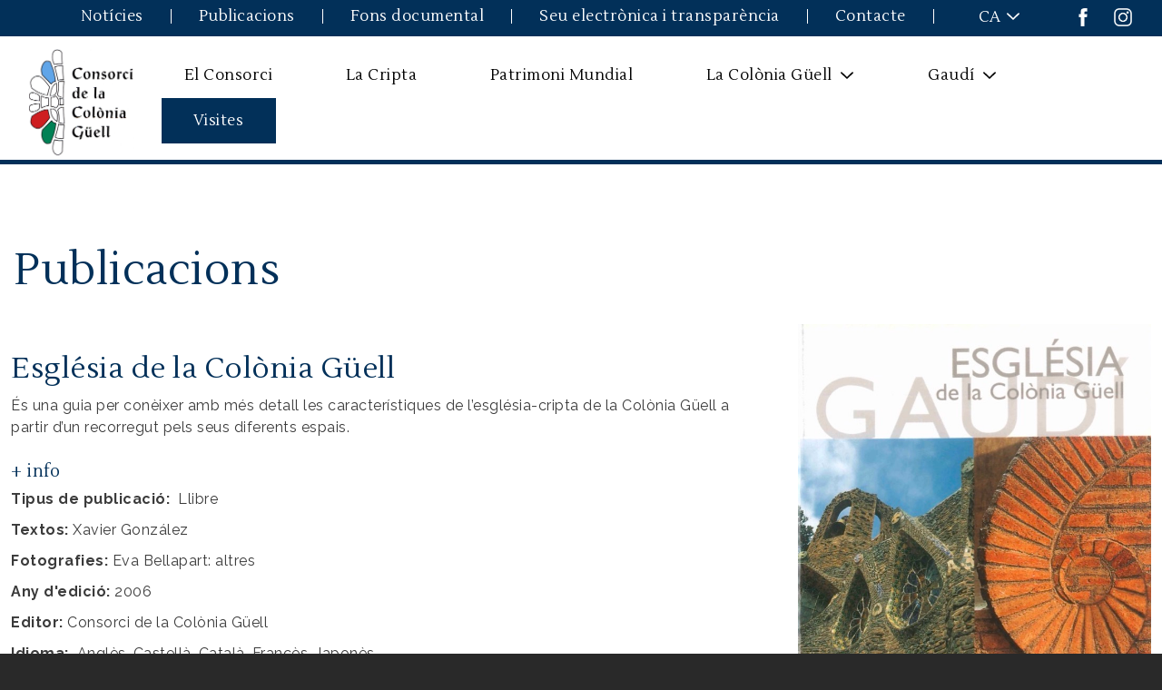

--- FILE ---
content_type: text/html; charset=UTF-8
request_url: https://lacoloniaguell.info/publicacions
body_size: 6887
content:
<!DOCTYPE html>
<html lang="ca" dir="ltr" prefix="content: http://purl.org/rss/1.0/modules/content/  dc: http://purl.org/dc/terms/  foaf: http://xmlns.com/foaf/0.1/  og: http://ogp.me/ns#  rdfs: http://www.w3.org/2000/01/rdf-schema#  schema: http://schema.org/  sioc: http://rdfs.org/sioc/ns#  sioct: http://rdfs.org/sioc/types#  skos: http://www.w3.org/2004/02/skos/core#  xsd: http://www.w3.org/2001/XMLSchema# ">
  <head>
          <!-- Google tag (gtag.js) -->
      <script async src="https://www.googletagmanager.com/gtag/js?id=G-C9FYF0L27T"></script>
      <script>
        window.dataLayer = window.dataLayer || [];
        function gtag(){dataLayer.push(arguments);}
        gtag('js', new Date());

        gtag('config', 'G-C9FYF0L27T');
      </script>
        <meta charset="utf-8" />
<meta name="Generator" content="Drupal 9 (https://www.drupal.org)" />
<meta name="MobileOptimized" content="width" />
<meta name="HandheldFriendly" content="true" />
<meta name="viewport" content="width=device-width, initial-scale=1, shrink-to-fit=no" />
<meta http-equiv="x-ua-compatible" content="ie=edge" />
<link rel="shortcut icon" href="/sites/default/files/Coloniaguelllogo.ico" type="image/vnd.microsoft.icon" />

    <title>Publicacions | Consorci Colonia Güell</title>
    <link rel="stylesheet" media="all" href="/libraries/superfish/css/superfish.css?sxxyew" />
<link rel="stylesheet" media="all" href="/modules/contrib/paragraphs_grid/css/bootstrap4-grid.css?sxxyew" />
<link rel="stylesheet" media="all" href="/core/modules/system/css/components/ajax-progress.module.css?sxxyew" />
<link rel="stylesheet" media="all" href="/core/modules/system/css/components/align.module.css?sxxyew" />
<link rel="stylesheet" media="all" href="/core/modules/system/css/components/autocomplete-loading.module.css?sxxyew" />
<link rel="stylesheet" media="all" href="/core/modules/system/css/components/fieldgroup.module.css?sxxyew" />
<link rel="stylesheet" media="all" href="/core/modules/system/css/components/container-inline.module.css?sxxyew" />
<link rel="stylesheet" media="all" href="/core/modules/system/css/components/clearfix.module.css?sxxyew" />
<link rel="stylesheet" media="all" href="/core/modules/system/css/components/details.module.css?sxxyew" />
<link rel="stylesheet" media="all" href="/core/modules/system/css/components/hidden.module.css?sxxyew" />
<link rel="stylesheet" media="all" href="/core/modules/system/css/components/item-list.module.css?sxxyew" />
<link rel="stylesheet" media="all" href="/core/modules/system/css/components/js.module.css?sxxyew" />
<link rel="stylesheet" media="all" href="/core/modules/system/css/components/nowrap.module.css?sxxyew" />
<link rel="stylesheet" media="all" href="/core/modules/system/css/components/position-container.module.css?sxxyew" />
<link rel="stylesheet" media="all" href="/core/modules/system/css/components/progress.module.css?sxxyew" />
<link rel="stylesheet" media="all" href="/core/modules/system/css/components/reset-appearance.module.css?sxxyew" />
<link rel="stylesheet" media="all" href="/core/modules/system/css/components/resize.module.css?sxxyew" />
<link rel="stylesheet" media="all" href="/core/modules/system/css/components/sticky-header.module.css?sxxyew" />
<link rel="stylesheet" media="all" href="/core/modules/system/css/components/system-status-counter.css?sxxyew" />
<link rel="stylesheet" media="all" href="/core/modules/system/css/components/system-status-report-counters.css?sxxyew" />
<link rel="stylesheet" media="all" href="/core/modules/system/css/components/system-status-report-general-info.css?sxxyew" />
<link rel="stylesheet" media="all" href="/core/modules/system/css/components/tabledrag.module.css?sxxyew" />
<link rel="stylesheet" media="all" href="/core/modules/system/css/components/tablesort.module.css?sxxyew" />
<link rel="stylesheet" media="all" href="/core/modules/system/css/components/tree-child.module.css?sxxyew" />
<link rel="stylesheet" media="all" href="/core/modules/views/css/views.module.css?sxxyew" />
<link rel="stylesheet" media="all" href="/core/misc/dropbutton/dropbutton.css?sxxyew" />
<link rel="stylesheet" media="all" href="/modules/custom/ccguell/assets/js/mmenu/mmenu.css?sxxyew" />
<link rel="stylesheet" media="all" href="/modules/custom/ccguell/assets/css/hamburgers/hamburgers.css?sxxyew" />
<link rel="stylesheet" media="all" href="/themes/contrib/bootstrap_barrio/css/components/user.css?sxxyew" />
<link rel="stylesheet" media="all" href="/themes/contrib/bootstrap_barrio/css/components/progress.css?sxxyew" />
<link rel="stylesheet" media="all" href="/themes/contrib/bootstrap_barrio/css/components/dropbutton.css?sxxyew" />
<link rel="stylesheet" media="all" href="/themes/contrib/bootstrap_barrio/css/components/affix.css?sxxyew" />
<link rel="stylesheet" media="all" href="/themes/contrib/bootstrap_barrio/css/components/book.css?sxxyew" />
<link rel="stylesheet" media="all" href="/themes/contrib/bootstrap_barrio/css/components/contextual.css?sxxyew" />
<link rel="stylesheet" media="all" href="/themes/contrib/bootstrap_barrio/css/components/feed-icon.css?sxxyew" />
<link rel="stylesheet" media="all" href="/themes/contrib/bootstrap_barrio/css/components/field.css?sxxyew" />
<link rel="stylesheet" media="all" href="/themes/contrib/bootstrap_barrio/css/components/header.css?sxxyew" />
<link rel="stylesheet" media="all" href="/themes/contrib/bootstrap_barrio/css/components/help.css?sxxyew" />
<link rel="stylesheet" media="all" href="/themes/contrib/bootstrap_barrio/css/components/icons.css?sxxyew" />
<link rel="stylesheet" media="all" href="/themes/contrib/bootstrap_barrio/css/components/image-button.css?sxxyew" />
<link rel="stylesheet" media="all" href="/themes/contrib/bootstrap_barrio/css/components/item-list.css?sxxyew" />
<link rel="stylesheet" media="all" href="/themes/contrib/bootstrap_barrio/css/components/list-group.css?sxxyew" />
<link rel="stylesheet" media="all" href="/themes/contrib/bootstrap_barrio/css/components/page.css?sxxyew" />
<link rel="stylesheet" media="all" href="/themes/contrib/bootstrap_barrio/css/components/search-form.css?sxxyew" />
<link rel="stylesheet" media="all" href="/themes/contrib/bootstrap_barrio/css/components/shortcut.css?sxxyew" />
<link rel="stylesheet" media="all" href="/themes/contrib/bootstrap_barrio/css/components/sidebar.css?sxxyew" />
<link rel="stylesheet" media="all" href="/themes/contrib/bootstrap_barrio/css/components/site-footer.css?sxxyew" />
<link rel="stylesheet" media="all" href="/themes/contrib/bootstrap_barrio/css/components/skip-link.css?sxxyew" />
<link rel="stylesheet" media="all" href="/themes/contrib/bootstrap_barrio/css/components/table.css?sxxyew" />
<link rel="stylesheet" media="all" href="/themes/contrib/bootstrap_barrio/css/components/tabledrag.css?sxxyew" />
<link rel="stylesheet" media="all" href="/themes/contrib/bootstrap_barrio/css/components/tableselect.css?sxxyew" />
<link rel="stylesheet" media="all" href="/themes/contrib/bootstrap_barrio/css/components/tablesort-indicator.css?sxxyew" />
<link rel="stylesheet" media="all" href="/themes/contrib/bootstrap_barrio/css/components/ui.widget.css?sxxyew" />
<link rel="stylesheet" media="all" href="/themes/contrib/bootstrap_barrio/css/components/tabs.css?sxxyew" />
<link rel="stylesheet" media="all" href="/themes/contrib/bootstrap_barrio/css/components/toolbar.css?sxxyew" />
<link rel="stylesheet" media="all" href="/themes/contrib/bootstrap_barrio/css/components/vertical-tabs.css?sxxyew" />
<link rel="stylesheet" media="all" href="/themes/contrib/bootstrap_barrio/css/components/views.css?sxxyew" />
<link rel="stylesheet" media="all" href="/themes/contrib/bootstrap_barrio/css/components/ui-dialog.css?sxxyew" />
<link rel="stylesheet" media="all" href="//cdn.jsdelivr.net/npm/bootstrap@5.0.0-beta1/dist/css/bootstrap.min.css" />
<link rel="stylesheet" media="all" href="/themes/custom/bt_colonia_guell/css/style.css?sxxyew" />
<link rel="stylesheet" media="all" href="/themes/custom/bt_colonia_guell/css/colors.css?sxxyew" />
<link rel="stylesheet" media="all" href="/themes/contrib/bootstrap_barrio/css/colors/messages/messages-white.css?sxxyew" />
<link rel="stylesheet" media="all" href="/themes/contrib/bootstrap_barrio/css/components/dropbutton.component.css?sxxyew" />
<link rel="stylesheet" media="print" href="/themes/contrib/bootstrap_barrio/css/print.css?sxxyew" />

    
  </head>
  <body class="layout-no-sidebars page-view-publications path-publicacions">
    <a href="#main-content" class="visually-hidden focusable skip-link">
      Vés al contingut
    </a>
    
      <div class="dialog-off-canvas-main-canvas" data-off-canvas-main-canvas>
    <div id="page-wrapper">
  <div id="page">
    <header id="header" class="header" role="banner" aria-label="Capçalera del lloc">
                        <nav class="navbar" id="navbar-top">
                          <section class="row region region-secondary-menu">
    <div id="block-navegaciosecundaria-2" class="block block-superfish block-superfishsecondary-menu">
  
    
      <div class="content">
      
<ul id="superfish-secondary-menu" class="menu sf-menu sf-secondary-menu sf-horizontal sf-style-none">
  
<li id="secondary-menu-menu-link-content68fa0d8e-87a7-404e-a270-9f90bb18ccda" class="sf-depth-1 sf-no-children"><a href="/noticies" class="sf-depth-1">Notícies</a></li><li id="secondary-menu-menu-link-content22694b48-0ed5-477a-b01c-08b5bc530c65" class="active-trail sf-depth-1 sf-no-children"><a href="/publicacions" class="is-active sf-depth-1">Publicacions</a></li><li id="secondary-menu-menu-link-content19bab8b0-96a2-4278-9f13-c8efc6fe8bdb" class="sf-depth-1 sf-no-children"><a href="/fons-documental" class="sf-depth-1">Fons documental</a></li><li id="secondary-menu-menu-link-contentcef7a17b-ea1b-4a59-b273-f53bd44a644f" class="sf-depth-1 sf-no-children"><a href="https://www.lacoloniaguell.cat/seu-electronica-i-transparencia" class="sf-depth-1 sf-external">Seu electrònica i transparència</a></li><li id="secondary-menu-menu-link-contentfb1c7e6c-1c32-4589-9121-6c6a41d2f0ea" class="sf-depth-1 sf-no-children"><a href="/contacte" class="sf-depth-1">Contacte</a></li>
</ul>

    </div>
  </div>
<div id="block-dropdownlanguage" class="block block-dropdown-language block-dropdown-languagelanguage-interface">
  
    
      <div class="content">
      <fieldset class="js-form-item form-item js-form-wrapper form-wrapper mb-3">
      <legend>
    <span class="fieldset-legend">Switch Language</span>
  </legend>
  <div class="fieldset-wrapper">
            

  <div class="dropbutton-wrapper"><div class="dropbutton-widget"><ul class="dropdown-language-item dropbutton"><li class="ca"><span class="language-link active-language">CA</span></li><li class="es"><a href="/es/publicacions" class="language-link" hreflang="es">ES</a></li><li class="en"><a href="/en/publicacions" class="language-link" hreflang="en">EN</a></li><li class="fr"><a href="/fr/publicacions" class="language-link" hreflang="fr">FR</a></li></ul></div></div>
          </div>
</fieldset>

    </div>
  </div>
<div id="block-rrss" class="block block-ccguell block-ccguell-rrss">
  
    
      <div class="content">
        <div class="rrss-logos">
          <div class="logo">
        <a href="https://facebook.com/criptagaudi" target="_blank" title="Facebook Cripta Gaudí">
          <img src="/modules/custom/ccguell/assets/images/rrss/facebook-wht.png" alt="Facebook Cripta Gaudí" />
        </a>
      </div>
          <div class="logo">
        <a href="https://instagram.com/criptagaudi" target="_blank" title="Instagram Cripta Gaudí">
          <img src="/modules/custom/ccguell/assets/images/rrss/instagram-wht.png" alt="Instagram Cripta Gaudí" />
        </a>
      </div>
      </div>

    </div>
  </div>

  </section>

              
                                  </nav>
                <nav class="navbar navbar-expand-lg" id="navbar-main">
                              <a href="/index.php/" title="Inici" rel="home" class="navbar-brand">
              <img src="/themes/custom/bt_colonia_guell/logo.jpg" alt="Inici" class="img-fluid d-inline-block align-top" />
            
    </a>
    

                          <div class="justify-content-end">
                  <div id="block-navegacioprincipal" class="block block-superfish block-superfishmain">
  
    
      <div class="content">
      
<ul id="superfish-main" class="menu sf-menu sf-main sf-horizontal sf-style-none">
  
<li id="main-menu-link-content6d2b70c4-7279-41dc-b085-f2bd0c5115b9" class="sf-depth-1 sf-no-children"><a href="/el-consorci-de-la-colonia-guell" class="sf-depth-1">El Consorci</a></li><li id="main-menu-link-content5b9a034f-fcbe-45f5-ba19-bd6c25a42a86" class="sf-depth-1 sf-no-children"><a href="/la-cripta-gaudi" class="sf-depth-1">La Cripta</a></li><li id="main-menu-link-content85316832-3d80-41b7-a362-db357b7fea16" class="sf-depth-1 sf-no-children"><a href="/patrimoni-mundial" class="sf-depth-1">Patrimoni Mundial</a></li><li id="main-menu-link-content091e8cef-6bfb-4bcc-8237-3ac0430a760d" class="sf-depth-1 menuparent"><a href="/la-colonia-guell" class="sf-depth-1 menuparent">La Colònia Güell</a><ul><li id="main-menu-link-content023fe7cf-8fb1-47e2-b5e3-ab3b095c55fe" class="sf-depth-2 sf-no-children"><a href="/la-colonia-guell" class="sf-depth-2">La Colònia Güell</a></li><li id="main-menu-link-contentd090718d-495f-4725-b074-56609ec9e8fd" class="sf-depth-2 sf-no-children"><a href="/el-poble" class="sf-depth-2">El Poble</a></li><li id="main-menu-link-content35d0091d-c5fc-4e05-89de-c8f4f5998516" class="sf-depth-2 sf-no-children"><a href="/la-fabrica" class="sf-depth-2">La Fàbrica</a></li><li id="main-menu-link-contentdf3c9955-9f67-4755-9bf6-94a4cc83974d" class="sf-depth-2 sf-no-children"><a href="/lentorn-de-la-colonia-guell" class="sf-depth-2">L&#039;entorn</a></li></ul></li><li id="main-menu-link-content8c92d449-b229-476c-b67f-8739ecb2a275" class="sf-depth-1 menuparent"><a href="/la-figura-dantoni-gaudi" class="sf-depth-1 menuparent">Gaudí</a><ul><li id="main-menu-link-content956d7db3-704a-4f1a-89ce-8c86c6db9b27" class="sf-depth-2 sf-no-children"><a href="/la-figura-dantoni-gaudi" class="sf-depth-2">Gaudí</a></li><li id="main-menu-link-contenta0c51256-b1a6-4524-ad8c-29231ec497b7" class="sf-depth-2 sf-no-children"><a href="/el-consell-gaudi" class="sf-depth-2">El Consell Gaudí</a></li></ul></li><li id="main-menu-link-content52abcc67-af33-472a-ac39-87718aa42001" class="sf-depth-1 sf-no-children"><a href="/visites-i-horaris" class="sf-depth-1">Visites</a></li>
</ul>

    </div>
  </div>
<div id="block-dropdownlanguage-2" class="block block-dropdown-language block-dropdown-languagelanguage-interface">
  
    
      <div class="content">
      <fieldset class="js-form-item form-item js-form-wrapper form-wrapper mb-3">
      <legend>
    <span class="fieldset-legend">Switch Language</span>
  </legend>
  <div class="fieldset-wrapper">
            

  <div class="dropbutton-wrapper"><div class="dropbutton-widget"><ul class="dropdown-language-item dropbutton"><li class="ca"><span class="language-link active-language">CA</span></li><li class="es"><a href="/es/publicacions" class="language-link" hreflang="es">ES</a></li><li class="en"><a href="/en/publicacions" class="language-link" hreflang="en">EN</a></li><li class="fr"><a href="/fr/publicacions" class="language-link" hreflang="fr">FR</a></li></ul></div></div>
          </div>
</fieldset>

    </div>
  </div>
<div id="block-mobilemenu" class="block block-ccguell block-ccguell-mobile-menu">
  
    
      <div class="content">
      
  <a href="#mmenu" id="mobile-menu-toggle" class="hamburger hamburger--squeeze" type="button">
    <span class="hamburger-box">
      <span class="hamburger-inner"></span>
    </span>
  </a>
  <nav id="mobile-menu">
    <ul>
                <li>
    <a href="/el-consorci-de-la-colonia-guell">El Consorci</a>
      </li>

                <li>
    <a href="/la-cripta-gaudi">La Cripta</a>
      </li>

                <li>
    <a href="/patrimoni-mundial">Patrimoni Mundial</a>
      </li>

                <li>
    <a href="/la-colonia-guell">La Colònia Güell</a>
          <ul>
                    <li>
    <a href="/la-colonia-guell">La Colònia Güell</a>
      </li>

                    <li>
    <a href="/el-poble">El Poble</a>
      </li>

                    <li>
    <a href="/la-fabrica">La Fàbrica</a>
      </li>

                    <li>
    <a href="/lentorn-de-la-colonia-guell">L&#039;entorn</a>
      </li>

              </ul>
      </li>

                <li>
    <a href="/la-figura-dantoni-gaudi">Gaudí</a>
          <ul>
                    <li>
    <a href="/la-figura-dantoni-gaudi">Gaudí</a>
      </li>

                    <li>
    <a href="/el-consell-gaudi">El Consell Gaudí</a>
      </li>

              </ul>
      </li>

                <li>
    <a href="/visites-i-horaris">Visites</a>
      </li>

                <li>
    <a href="/noticies">Notícies</a>
      </li>

                <li>
    <a href="/publicacions">Publicacions</a>
      </li>

                <li>
    <a href="/fons-documental">Fons documental</a>
      </li>

                <li>
    <a href="https://www.lacoloniaguell.cat/seu-electronica-i-transparencia">Seu electrònica i transparència</a>
      </li>

                <li>
    <a href="/contacte">Contacte</a>
      </li>

          </ul>
  </nav>

    </div>
  </div>


                	          </div>
                                          </nav>
          </header>
          <div class="highlighted">
        <aside class="container section clearfix" role="complementary">
            <div data-drupal-messages-fallback class="hidden"></div>


        </aside>
      </div>
            <div id="main-wrapper" class="layout-main-wrapper clearfix">
              <div id="main" class="container">
          
          <div class="row row-offcanvas row-offcanvas-left clearfix">
              <main class="main-content col" id="content" role="main">
                <section class="section">
                  <a id="main-content" tabindex="-1"></a>
                    <div id="block-bt-colonia-guell-page-title" class="block block-core block-page-title-block">
  
    
      <div class="content">
      
  <h1 class="title">Publicacions</h1>


    </div>
  </div>
<div id="block-bt-colonia-guell-content" class="block block-system block-system-main-block">
  
    
      <div class="content">
      <div class="views-element-container"><div class="view view-publications view-id-publications view-display-id-page_1 js-view-dom-id-0e90cb046985c526dca0785ba369cf66c756547009c59ee030da686705b6f4b5">
  
    
      
      <div class="view-content row">
          <div class="views-row">
    <div data-history-node-id="1" class="node node--type-publication node--view-mode-teaser ds-1col clearfix">

  

  
            <div class="field field--name-field-image field--type-image field--label-hidden field__item">  <img src="/sites/default/files/publicacio/imatge/Esglesia%20Colonia%20Gu%CC%88ell%202.jpg" width="670" height="1112" alt="" loading="lazy" typeof="foaf:Image" />

</div>
      
<div  class="text-container">
      
            <div class="field field--name-node-title field--type-ds field--label-hidden field__item"><h3>
  Església de la Colònia Güell
</h3>
</div>
      
            <div class="clearfix text-formatted field field--name-body field--type-text-with-summary field--label-hidden field__item"><p>És una guia per conèixer amb més detall les característiques de l’església-cripta de la Colònia Güell a partir d’un recorregut pels seus diferents espais.</p>
</div>
      
<div  class="more_info field-group-html-element fieldgroup-collapsible effect-collapsible speed-fast">
    <h5 class="field-group-toggler">+ info</h5>
      <div class="field-group-wrapper">
    
  <div class="field field--name-field-publication-type field--type-entity-reference field--label-inline">
    <div class="field__label">Tipus de publicació</div>
              <div class="field__item">Llibre</div>
          </div>

  <div class="field field--name-field-texts field--type-string field--label-inline">
    <div class="field__label">Textos</div>
              <div class="field__item">Xavier González</div>
          </div>

  <div class="field field--name-field-photos field--type-string field--label-inline">
    <div class="field__label">Fotografies</div>
              <div class="field__item">Eva Bellapart: altres</div>
          </div>

  <div class="field field--name-field-edition-year field--type-integer field--label-inline">
    <div class="field__label">Any d&#039;edició</div>
              <div class="field__item">2006</div>
          </div>

  <div class="field field--name-field-editor field--type-string field--label-inline">
    <div class="field__label">Editor</div>
              <div class="field__item">Consorci de la Colònia Güell</div>
          </div>

  <div class="field field--name-field-languages field--type-entity-reference field--label-inline">
    <div class="field__label">Idioma</div>
          <div class='field__items'>
              <div class="field__item">Anglès</div>
          <div class="field__item">Castellà</div>
          <div class="field__item">Català</div>
          <div class="field__item">Francès</div>
          <div class="field__item">Japonès</div>
              </div>
      </div>

  <div class="field field--name-field-pages field--type-string field--label-inline">
    <div class="field__label">Pàgines</div>
              <div class="field__item"><p>36 pàgines</p>
</div>
          </div>

  <div class="field field--name-field-shopping-place field--type-string field--label-inline">
    <div class="field__label">Lloc de venda</div>
              <div class="field__item"><p>Venda al centre d’Acollida de visitants de la Colònia Güell.</p>
</div>
          </div>

  <div class="field field--name-field-price field--type-decimal field--label-inline">
    <div class="field__label">Preu</div>
              <div class="field__item">3.00</div>
          </div>

    </div>
  </div>

  </div>


</div>


  </div>
    <div class="views-row">
    <div data-history-node-id="2" class="node node--type-publication node--view-mode-teaser ds-1col clearfix">

  

  
            <div class="field field--name-field-image field--type-image field--label-hidden field__item">  <img src="/sites/default/files/publicacio/imatge/Colonia%20Guell%20Imatges.jpeg" width="487" height="500" alt="" loading="lazy" typeof="foaf:Image" />

</div>
      
<div  class="text-container">
      
            <div class="field field--name-node-title field--type-ds field--label-hidden field__item"><h3>
  Colònia Güell Imatges / Imágenes / Photos / Images
</h3>
</div>
      
            <div class="clearfix text-formatted field field--name-body field--type-text-with-summary field--label-hidden field__item"><p>Recull de fotografies amb textos molt breus, agrupades en els blocs temàtics següents: L’orígen, La fàbrica, El poble, L’entorn i L’església. Dissenyat com a record de la visita a la Colònia.</p></div>
      
<div  class="more_info field-group-html-element fieldgroup-collapsible effect-collapsible speed-fast">
    <h5 class="field-group-toggler">+ info</h5>
      <div class="field-group-wrapper">
    
  <div class="field field--name-field-publication-type field--type-entity-reference field--label-inline">
    <div class="field__label">Tipus de publicació</div>
              <div class="field__item">Llibre</div>
          </div>

  <div class="field field--name-field-texts field--type-string field--label-inline">
    <div class="field__label">Textos</div>
              <div class="field__item">Miquel Domènech / Antonio G.Funes</div>
          </div>

  <div class="field field--name-field-photos field--type-string field--label-inline">
    <div class="field__label">Fotografies</div>
              <div class="field__item">Ricard Pla / Pere Vives</div>
          </div>

  <div class="field field--name-field-edition-year field--type-integer field--label-inline">
    <div class="field__label">Any d&#039;edició</div>
              <div class="field__item">2003</div>
          </div>

  <div class="field field--name-field-editor field--type-string field--label-inline">
    <div class="field__label">Editor</div>
              <div class="field__item">Consorci de la colònia Güell i Triangle Postals</div>
          </div>

  <div class="field field--name-field-languages field--type-entity-reference field--label-inline">
    <div class="field__label">Idioma</div>
          <div class='field__items'>
              <div class="field__item">Anglès</div>
          <div class="field__item">Castellà</div>
          <div class="field__item">Català</div>
          <div class="field__item">Francès</div>
              </div>
      </div>

  <div class="field field--name-field-pages field--type-string field--label-inline">
    <div class="field__label">Pàgines</div>
              <div class="field__item"><p>96 pàgines</p>
</div>
          </div>

  <div class="field field--name-field-dimensions field--type-string field--label-inline">
    <div class="field__label">Mides</div>
              <div class="field__item"><p>16 x 16 cm</p>
</div>
          </div>

  <div class="field field--name-field-shopping-place field--type-string field--label-inline">
    <div class="field__label">Lloc de venda</div>
              <div class="field__item"><p>Venda al centre d’Acollida de visitants de la Colònia Güell i a llibreries.</p>
</div>
          </div>

  <div class="field field--name-field-price field--type-decimal field--label-inline">
    <div class="field__label">Preu</div>
              <div class="field__item">6.00</div>
          </div>

    </div>
  </div>

  </div>


</div>


  </div>
    <div class="views-row">
    <div data-history-node-id="3" class="node node--type-publication node--view-mode-teaser ds-1col clearfix">

  

  
            <div class="field field--name-field-image field--type-image field--label-hidden field__item">  <img src="/sites/default/files/publicacio/imatge/Colonia%20Guell%20Josep%20Padro.png" width="785" height="946" alt="" loading="lazy" typeof="foaf:Image" />

</div>
      
<div  class="text-container">
      
            <div class="field field--name-node-title field--type-ds field--label-hidden field__item"><h3>
  Colònia Güell
</h3>
</div>
      
            <div class="clearfix text-formatted field field--name-body field--type-text-with-summary field--label-hidden field__item"><p>Ampli i amè recorregut per la història de la Colònia Güell, la seva gent, la producció industrial, la vida social i els seus edificis amb profusió de fotografies històriques i actuals. És un llibre de gran bellesa, amb un gran rigor en els continguts.</p></div>
      
<div  class="more_info field-group-html-element fieldgroup-collapsible effect-collapsible speed-fast">
    <h5 class="field-group-toggler">+ info</h5>
      <div class="field-group-wrapper">
    
  <div class="field field--name-field-publication-type field--type-entity-reference field--label-inline">
    <div class="field__label">Tipus de publicació</div>
              <div class="field__item">Llibre</div>
          </div>

  <div class="field field--name-field-texts field--type-string field--label-inline">
    <div class="field__label">Textos</div>
              <div class="field__item">Josep Padró</div>
          </div>

  <div class="field field--name-field-photos field--type-string field--label-inline">
    <div class="field__label">Fotografies</div>
              <div class="field__item">Lluís Casals</div>
          </div>

  <div class="field field--name-field-edition-year field--type-integer field--label-inline">
    <div class="field__label">Any d&#039;edició</div>
              <div class="field__item">2002</div>
          </div>

  <div class="field field--name-field-editor field--type-string field--label-inline">
    <div class="field__label">Editor</div>
              <div class="field__item">Angle Editorial</div>
          </div>

  <div class="field field--name-field-languages field--type-entity-reference field--label-inline">
    <div class="field__label">Idioma</div>
          <div class='field__items'>
              <div class="field__item">Català</div>
              </div>
      </div>

  <div class="field field--name-field-pages field--type-string field--label-inline">
    <div class="field__label">Pàgines</div>
              <div class="field__item"><p>222 pàgines</p>
</div>
          </div>

  <div class="field field--name-field-dimensions field--type-string field--label-inline">
    <div class="field__label">Mides</div>
              <div class="field__item"><p>25 x 30,5 cm</p>
</div>
          </div>

  <div class="field field--name-field-shopping-place field--type-string field--label-inline">
    <div class="field__label">Lloc de venda</div>
              <div class="field__item"><p>Venda en el Centre d’Acollida de visitants de la Colònia Güell i a llibreries</p>
</div>
          </div>

  <div class="field field--name-field-price field--type-decimal field--label-inline">
    <div class="field__label">Preu</div>
              <div class="field__item">47.00</div>
          </div>

    </div>
  </div>

  </div>


</div>


  </div>
    <div class="views-row">
    <div data-history-node-id="12" class="node node--type-publication node--view-mode-teaser ds-1col clearfix">

  

  
<div  class="text-container">
      
            <div class="field field--name-node-title field--type-ds field--label-hidden field__item"><h3>
  Gaudí i la Colònia Güell
</h3>
</div>
      
            <div class="clearfix text-formatted field field--name-body field--type-text-with-summary field--label-hidden field__item"><p>Síntesi d’imatges i textos sobre la Colònia i l’església. Informació sobre modalitats i horaris de visita, com arribar-hi, etc.</p></div>
      
<div  class="more_info field-group-html-element fieldgroup-collapsible effect-collapsible speed-fast">
    <h5 class="field-group-toggler">+ info</h5>
      <div class="field-group-wrapper">
    
  <div class="field field--name-field-publication-type field--type-entity-reference field--label-inline">
    <div class="field__label">Tipus de publicació</div>
              <div class="field__item">Díptic</div>
          </div>

  <div class="field field--name-field-editor field--type-string field--label-inline">
    <div class="field__label">Editor</div>
              <div class="field__item">Consorci de la Colònia Güell</div>
          </div>

  <div class="field field--name-field-languages field--type-entity-reference field--label-inline">
    <div class="field__label">Idioma</div>
          <div class='field__items'>
              <div class="field__item">Anglès</div>
          <div class="field__item">Castellà</div>
          <div class="field__item">Català</div>
          <div class="field__item">Francès</div>
              </div>
      </div>

  <div class="field field--name-field-dimensions field--type-string field--label-inline">
    <div class="field__label">Mides</div>
              <div class="field__item"><p>10x21 cm. plegat</p>
</div>
          </div>

  <div class="field field--name-field-shopping-place field--type-string field--label-inline">
    <div class="field__label">Lloc de venda</div>
              <div class="field__item"><p>Es distribueix gratuïtament com a fulletó per promocionar les visites a la Colònia Güell.</p>
</div>
          </div>

    </div>
  </div>

  </div>


</div>


  </div>

    </div>
  
              
          </div>
</div>

    </div>
  </div>


                </section>
              </main>
                                  </div>
        </div>
          </div>
        <footer class="site-footer">
              <div class="container">
                      <div class="site-footer__top clearfix">
                <section class="row region region-footer-first">
    <div id="block-officiallogos" class="block block-ccguell block-ccguell-official-logos">
  
    
      <div class="content">
        <div class="official-logos">
    <div class="logos-first-row">
          <div class="logo">
        <a href="https://din-130-213-231-77.ipcom.comunitel.net" target="_blank" title="Consorci de la Colònia Güell">
          <img src="/modules/custom/ccguell/assets/images/logos/logo_wht.png" alt="Consorci de la Colònia Güell" />
        </a>
      </div>
          <div class="logo">
        <a href="https://gaudicoloniaguell.org/ca/" target="_blank" title="Colònia Güell">
          <img src="/modules/custom/ccguell/assets/images/logos/colonia-guell.png" alt="Colònia Güell" />
        </a>
      </div>
          <div class="logo">
        <a href="https://whc.unesco.org/" target="_blank" title="UNESCO">
          <img src="/modules/custom/ccguell/assets/images/logos/unesco_wht.png" alt="UNESCO" />
        </a>
      </div>
        </div>
    <div class="logos-second-row">
              <div class="logo">
          <a href="https://incasol.gencat.cat/es/inici/" target="_blank" title="INCASOL">
            <img src="/modules/custom/ccguell/assets/images/logos/INCASOL.svg" alt="INCASOL" />
          </a>
        </div>
              <div class="logo">
          <a href="https://www.elbaixllobregat.cat/" target="_blank" title="Consell Comarcal Baix Llobregat">
            <img src="/modules/custom/ccguell/assets/images/logos/consellcomarcalbaixllobregat.png" alt="Consell Comarcal Baix Llobregat" />
          </a>
        </div>
              <div class="logo">
          <a href="https://www.diba.cat/" target="_blank" title="Diputació BCN">
            <img src="/modules/custom/ccguell/assets/images/logos/db.svg" alt="Diputació BCN" />
          </a>
        </div>
              <div class="logo">
          <a href="https://www.santacolomadecervello.cat/" target="_blank" title="Ajuntament Santa Coloma de Cervelló">
            <img src="/modules/custom/ccguell/assets/images/logos/santacolomacervello.png" alt="Ajuntament Santa Coloma de Cervelló" />
          </a>
        </div>
          </div>
  </div>

    </div>
  </div>

  </section>

              
              
              
            </div>
                                <div class="site-footer__bottom">
                <section class="row region region-footer-fifth">
    <div id="block-footerinfo" class="block block-block-content block-block-content0bb1c0a2-e69a-4572-be40-69e4be9c235b">
  
    
      <div class="content">
      
            <div class="clearfix text-formatted field field--name-body field--type-text-with-summary field--label-hidden field__item"><p><strong>© Consorci de la Colònia Güell</strong><br />
Parc Torreblanca N-340 pk 1249, 08980 - Sant Feliu de Llobregat<br />
T. 936852400 - F. 936851868<br />
<a href="/avis-legal">Avís Legal</a> | <a href="/politica-de-cookies">Política de Cookies</a></p>
</div>
      
    </div>
  </div>

  </section>

            </div>
                  </div>
          </footer>
  </div>
</div>

  </div>

    
    <script type="application/json" data-drupal-selector="drupal-settings-json">{"path":{"baseUrl":"\/","scriptPath":null,"pathPrefix":"","currentPath":"publicacions","currentPathIsAdmin":false,"isFront":false,"currentLanguage":"ca"},"pluralDelimiter":"\u0003","suppressDeprecationErrors":true,"field_group":{"html_element":{"mode":"teaser","context":"view","settings":{"id":"","classes":"more_info","element":"div","show_label":true,"label_element":"h5","label_element_classes":"","attributes":"","effect":"collapsible","speed":"fast","show_empty_fields":false}}},"superfish":{"superfish-main":{"id":"superfish-main","sf":{"animation":{"opacity":"show","height":"show"},"speed":"fast"},"plugins":{"smallscreen":{"mode":"window_width","expandText":"Expandeix","collapseText":"Col\u00b7lapsa","title":"Navegaci\u00f3 principal"},"supposition":true,"supersubs":true}},"superfish-secondary-menu":{"id":"superfish-secondary-menu","sf":{"animation":{"opacity":"show","height":"show"},"speed":"fast"},"plugins":{"smallscreen":{"mode":"window_width","expandText":"Expandeix","collapseText":"Col\u00b7lapsa","title":"Navegaci\u00f3 secund\u00e0ria"},"supposition":true,"supersubs":true}}},"user":{"uid":0,"permissionsHash":"fdac8a7fd5117a204c2ca48fe491c090fe5350d177e579960c4e1923fb6f71d5"}}</script>
<script src="/core/assets/vendor/jquery/jquery.min.js?v=3.6.0"></script>
<script src="/core/assets/vendor/jquery-once/jquery.once.min.js?v=2.2.3"></script>
<script src="/core/misc/drupalSettingsLoader.js?v=9.2.7"></script>
<script src="/sites/default/files/languages/ca_GIpLO-kxjGsenaxWQnjtVEYSe0GyfAVhTg1k-rHCB3g.js?sxxyew"></script>
<script src="/core/misc/drupal.js?v=9.2.7"></script>
<script src="/core/misc/drupal.init.js?v=9.2.7"></script>
<script src="/themes/contrib/bootstrap_barrio/js/barrio.js?v=9.2.7"></script>
<script src="/themes/contrib/bootstrap_barrio/js/affix.js?v=9.2.7"></script>
<script src="//cdn.jsdelivr.net/npm/bootstrap@5.0.0-beta1/dist/js/bootstrap.bundle.min.js"></script>
<script src="/themes/custom/bt_colonia_guell/js/global.js?v=9.2.7"></script>
<script src="/modules/contrib/field_group/formatters/html_element/html-element.js?sxxyew"></script>
<script src="/modules/contrib/field_group/js/field_group.js?sxxyew"></script>
<script src="/libraries/superfish/superfish.js?sxxyew"></script>
<script src="/libraries/superfish/jquery.hoverIntent.minified.js?sxxyew"></script>
<script src="/libraries/superfish/sfsmallscreen.js?sxxyew"></script>
<script src="/libraries/superfish/supposition.js?sxxyew"></script>
<script src="/libraries/superfish/supersubs.js?sxxyew"></script>
<script src="/modules/contrib/superfish/js/superfish.js?v=2.0"></script>
<script src="/modules/custom/ccguell/assets/js/mmenu/mmenu.js?v=1.x"></script>
<script src="/modules/custom/ccguell/assets/js/mobile_menu.js?sxxyew"></script>
<script src="/modules/contrib/dropdown_language/js/dropdown_language_selector.js?v=9.2.7"></script>
<script src="/core/misc/dropbutton/dropbutton.js?v=9.2.7"></script>

  </body>
</html>


--- FILE ---
content_type: application/javascript
request_url: https://lacoloniaguell.info/themes/custom/bt_colonia_guell/js/global.js?v=9.2.7
body_size: 168
content:
/**
 * @file
 * Global utilities.
 *
 */
(function ($, Drupal) {

  'use strict';

  Drupal.behaviors.bt_colonia_guell = {
    attach: function (context, settings) {

    }
  };

})(jQuery, Drupal);


--- FILE ---
content_type: application/javascript
request_url: https://lacoloniaguell.info/modules/contrib/field_group/formatters/html_element/html-element.js?sxxyew
body_size: 820
content:
(function ($) {

  'use strict';

  Drupal.FieldGroup = Drupal.FieldGroup || {};
  Drupal.FieldGroup.Effects = Drupal.FieldGroup.Effects || {};

  /**
   * Implements Drupal.FieldGroup.processHook().
   */
  Drupal.FieldGroup.Effects.processHtml_element = {
    execute: function (context, settings, group_info) {

      $('.field-group-html-element', context).once('fieldgroup-effects').each(function () {
        var $wrapper = $(this);

        if ($wrapper.hasClass('fieldgroup-collapsible')) {
          Drupal.FieldGroup.Effects.processHtml_element.renderCollapsible($wrapper);
        }
        else {

          // Add required field markers if needed
          if (group_info.settings.show_label && $wrapper.is('.required-fields') && ($wrapper.find('[required]').length > 0 || $wrapper.find('.form-required').length > 0)) {
            $wrapper.find(group_info.settings.label_element + ':first').addClass('form-required');
          }
        }

      });
    },
    renderCollapsible: function($wrapper) {

      // Turn the legend into a clickable link, but retain span.field-group-format-toggler
      // for CSS positioning.
      var $toggler = $('.field-group-toggler:first', $wrapper);
      var $link = $('<a class="field-group-title" href="#"></a>');
      $link.prepend($toggler.contents());

      // Add required field markers if needed
      if ($wrapper.is('.required-fields') && ($wrapper.find('[required]').length > 0 || $wrapper.find('.form-required').length > 0)) {
        $link.addClass('form-required');
      }

      $link.appendTo($toggler);

      // .wrapInner() does not retain bound events.
      $link.click(function () {
        var wrapper = $wrapper.get(0);
        // Don't animate multiple times.
        if (!wrapper.animating) {
          wrapper.animating = true;
          var speed = $wrapper.hasClass('speed-fast') ? 300 : 1000;
          if ($wrapper.hasClass('effect-none') && $wrapper.hasClass('speed-none')) {
            $('> .field-group-wrapper', wrapper).toggle();
          }
          else if ($wrapper.hasClass('effect-blind')) {
            $('> .field-group-wrapper', wrapper).toggle('blind', {}, speed);
          }
          else {
            $('> .field-group-wrapper', wrapper).toggle(speed);
          }
          wrapper.animating = false;
        }
        $wrapper.toggleClass('collapsed');
        return false;
      });
    }
  };

})(jQuery);


--- FILE ---
content_type: image/svg+xml
request_url: https://lacoloniaguell.info/modules/custom/ccguell/assets/images/logos/db.svg
body_size: 19422
content:
<?xml version="1.0" encoding="UTF-8"?>
<svg width="174px" height="57px" viewBox="0 0 174 57" version="1.1" xmlns="http://www.w3.org/2000/svg" xmlns:xlink="http://www.w3.org/1999/xlink">
    <title>Group 23</title>
    <defs>
        <polygon id="path-1" points="0 57 173.192308 57 173.192308 0 0 0"></polygon>
    </defs>
    <g id="Symbols" stroke="none" stroke-width="1" fill="none" fill-rule="evenodd">
        <g id="Peu-de-pàgina" transform="translate(-744.000000, -212.000000)">
            <g id="Group-2" transform="translate(180.000000, 206.000000)">
                <g id="Group-23" transform="translate(564.000000, 6.000000)">
                    <path d="M72.1265869,22.5513723 L75.2956194,22.5513723 C77.3566527,22.5513723 79.3268203,21.3226601 79.3268203,17.8504574 C79.3268203,14.6864884 78.1955764,12.6632653 74.6574457,12.6632653 L72.1265869,12.6632653 L72.1265869,22.5513723 Z M68.571551,9.76882477 L75.5435632,9.76882477 C79.7311378,9.76882477 82.8839694,12.3142153 82.8839694,17.518297 C82.8839694,22.0679099 80.4820132,25.4542576 75.5435632,25.4542576 L68.571551,25.4542576 L68.571551,9.76882477 Z" id="Fill-2" fill="#FEFEFE"></path>
                    <mask id="mask-2" fill="white">
                        <use xlink:href="#path-1"></use>
                    </mask>
                    <g id="Clip-5"></g>
                    <path d="M85.3969367,25.4546094 L88.6159806,25.4546094 L88.6159806,14.0957072 L85.3969367,14.0957072 L85.3969367,25.4546094 Z M85.3969367,12.3391977 L88.6159806,12.3391977 L88.6159806,9.76917664 L85.3969367,9.76917664 L85.3969367,12.3391977 Z" id="Fill-4" fill="#FEFEFE" mask="url(#mask-2)"></path>
                    <path d="M100.258001,19.8024631 C100.258001,18.0044335 99.5120566,16.1353272 97.4517277,16.1353272 C95.3413873,16.1353272 94.6644724,17.9608023 94.6644724,19.8024631 C94.6644724,21.6553835 95.3878768,23.414708 97.4707461,23.414708 C99.5782689,23.414708 100.258001,21.6553835 100.258001,19.8024631 L100.258001,19.8024631 Z M91.5574259,14.0959184 L94.6172786,14.0959184 L94.6172786,15.5413793 L94.6644724,15.5413793 C95.4343663,14.3295567 96.7029654,13.7848698 98.1561137,13.7848698 C101.821034,13.7848698 103.477045,16.6659395 103.477045,19.8960591 C103.477045,22.927727 101.752004,25.7595355 98.3322101,25.7595355 C96.9283689,25.7595355 95.5914444,25.1655876 94.8208461,24.0466573 L94.7771742,24.0466573 L94.7771742,29.448487 L91.5574259,29.448487 L91.5574259,14.0959184 Z" id="Fill-6" fill="#FEFEFE" mask="url(#mask-2)"></path>
                    <path d="M116.681746,25.4542576 L113.624711,25.4542576 L113.624711,23.8680507 L113.555681,23.8680507 C112.744229,25.1439127 111.335457,25.7596763 109.978105,25.7596763 C106.555494,25.7596763 105.700369,23.8954961 105.700369,21.0777621 L105.700369,14.0953554 L108.913778,14.0953554 L108.913778,20.5091485 C108.913778,22.3754398 109.480104,23.2966221 110.977629,23.2966221 C112.719575,23.2966221 113.46552,22.359254 113.46552,20.046798 L113.46552,14.0953554 L116.681746,14.0953554 L116.681746,25.4542576 Z" id="Fill-7" fill="#FEFEFE" mask="url(#mask-2)"></path>
                    <path d="M123.725606,14.0956369 L126.08389,14.0956369 L126.08389,16.1765658 L123.725606,16.1765658 L123.725606,21.8064039 C123.725606,22.8563688 123.998203,23.1287122 125.085071,23.1287122 C125.425994,23.1287122 125.742263,23.1040816 126.08389,23.0351161 L126.08389,25.4763547 C125.538695,25.5643209 124.837127,25.5861365 124.201771,25.5861365 C122.231603,25.5861365 120.50938,25.1434905 120.50938,22.8838142 L120.50938,16.1765658 L118.563866,16.1765658 L118.563866,14.0956369 L120.50938,14.0956369 L120.50938,10.6867699 L123.725606,10.6867699 L123.725606,14.0956369 Z" id="Fill-8" fill="#FEFEFE" mask="url(#mask-2)"></path>
                    <path d="M135.989036,19.8959184 C135.444546,20.3498241 134.313302,20.3772695 133.320118,20.553202 C132.321298,20.75095 131.413345,21.0781844 131.413345,22.2245602 C131.413345,23.3843068 132.340317,23.675651 133.38633,23.675651 C135.89817,23.675651 135.989036,21.7403941 135.989036,21.0584799 L135.989036,19.8959184 Z M128.562695,17.586981 C128.741609,14.6700211 131.437998,13.7847291 134.066062,13.7847291 C136.396171,13.7847291 139.202445,14.2907108 139.202445,17.0148487 L139.202445,22.9282899 C139.202445,23.9564391 139.320782,24.9895144 139.610284,25.4539761 L136.352499,25.4539761 C136.241911,25.0971851 136.146114,24.7256158 136.120756,24.3519353 C135.102918,25.3828994 133.606098,25.7593948 132.186761,25.7593948 C129.963014,25.7593948 128.202049,24.6847994 128.202049,22.3589726 C128.202049,19.7861365 130.189122,19.1675581 132.186761,18.9036594 C134.154111,18.6123153 135.989036,18.6890218 135.989036,17.4138635 C135.989036,16.0669247 135.036706,15.8712878 133.906167,15.8712878 C132.681944,15.8712878 131.892327,16.3554539 131.779625,17.586981 L128.562695,17.586981 Z" id="Fill-9" fill="#FEFEFE" mask="url(#mask-2)"></path>
                    <path d="M149.749357,18.0953554 C149.537336,16.8145672 148.70123,16.135468 147.363601,16.135468 C145.300455,16.135468 144.62354,18.161506 144.62354,19.8272343 C144.62354,21.4542576 145.277915,23.4148487 147.303024,23.4148487 C148.794914,23.4148487 149.655673,22.4908515 149.859241,21.1023927 L152.957835,21.1023927 C152.55563,24.1101337 150.401618,25.7596763 147.325565,25.7596763 C143.786729,25.7596763 141.412244,23.3402533 141.412244,19.9342013 C141.412244,16.3965517 143.585979,13.7850106 147.386142,13.7850106 C150.150857,13.7850106 152.690872,15.1924701 152.891622,18.0953554 L149.749357,18.0953554 Z" id="Fill-10" fill="#FEFEFE" mask="url(#mask-2)"></path>
                    <path d="M155.497428,25.4546094 L158.716472,25.4546094 L158.716472,14.0957072 L155.497428,14.0957072 L155.497428,25.4546094 Z M155.497428,12.3391977 L158.716472,12.3391977 L158.716472,9.76917664 L155.497428,9.76917664 L155.497428,12.3391977 Z" id="Fill-11" fill="#FEFEFE" mask="url(#mask-2)"></path>
                    <path d="M167.66168,12.6909219 L165.421733,12.6909219 L167.592651,9.56847291 L171.153322,9.56847291 L167.66168,12.6909219 Z M167.119303,23.4143561 C169.315579,23.4143561 169.972771,21.5867699 169.972771,19.7859254 C169.972771,17.9604504 169.315579,16.1349754 167.119303,16.1349754 C164.940637,16.1349754 164.285558,17.9604504 164.285558,19.7859254 C164.285558,21.5867699 164.940637,23.4143561 167.119303,23.4143561 L167.119303,23.4143561 Z M167.119303,13.7852217 C170.806764,13.7852217 173.189701,16.1546798 173.189701,19.7859254 C173.189701,23.3840957 170.806764,25.7591837 167.119303,25.7591837 C163.448748,25.7591837 161.071445,23.3840957 161.071445,19.7859254 C161.071445,16.1546798 163.448748,13.7852217 167.119303,13.7852217 L167.119303,13.7852217 Z" id="Fill-12" fill="#FEFEFE" mask="url(#mask-2)"></path>
                    <path d="M71.9752144,45.881703 L75.6697188,45.881703 C77.0320012,45.881703 78.2174828,45.4475018 78.2174828,43.8169599 C78.2174828,42.2145672 77.2080977,41.5854328 75.7359311,41.5854328 L71.9752144,41.5854328 L71.9752144,45.881703 Z M71.9752144,39.2237157 L75.4717863,39.2237157 C76.6798082,39.2237157 77.5821267,38.6797326 77.5821267,37.3574243 C77.5821267,35.8697396 76.440317,35.55095 75.2076416,35.55095 L71.9752144,35.55095 L71.9752144,39.2237157 Z M68.5223144,32.8767769 L75.90921,32.8767769 C78.9028503,32.8767769 80.9251424,33.8415904 80.9251424,36.7634764 C80.9251424,38.3025334 80.1545442,39.3834624 78.7929661,40.0372273 C80.7025565,40.587544 81.6739047,42.0604504 81.6739047,44.0125968 C81.6739047,47.2011963 78.96061,48.5650246 76.131796,48.5650246 L68.5223144,48.5650246 L68.5223144,32.8767769 Z" id="Fill-13" fill="#FEFEFE" mask="url(#mask-2)"></path>
                    <path d="M90.8010563,43.0062632 C90.2699493,43.4622801 89.1746291,43.4847994 88.2011677,43.6635468 C87.2354545,43.8584799 86.3570852,44.1934553 86.3570852,45.3320901 C86.3570852,46.4974666 87.2601081,46.7803659 88.2666756,46.7803659 C90.7101905,46.7803659 90.8010563,44.8535538 90.8010563,44.1688248 L90.8010563,43.0062632 Z M83.5839177,40.7029557 C83.7656493,37.777551 86.3796256,36.892259 88.9302072,36.892259 C91.1948081,36.892259 93.9243037,37.4038705 93.9243037,40.1280084 L93.9243037,46.03019 C93.9243037,47.0688951 94.0341879,48.1026742 94.3145335,48.5643209 L91.1476142,48.5643209 C91.0405475,48.212456 90.9524993,47.8387755 90.935594,47.4679099 C89.9395923,48.501689 88.4927835,48.8669247 87.1058475,48.8669247 C84.9511309,48.8669247 83.2345423,47.7951443 83.2345423,45.4665025 C83.2345423,42.8936664 85.1744212,42.2807178 87.1058475,42.0168191 C89.021073,41.7282899 90.8010563,41.7937368 90.8010563,40.5213934 C90.8010563,39.1821956 89.8790151,38.9872625 88.7787642,38.9872625 C87.5897607,38.9872625 86.8198668,39.4714286 86.7120958,40.7029557 L83.5839177,40.7029557 Z" id="Fill-14" fill="#FEFEFE" mask="url(#mask-2)"></path>
                    <path d="M96.3866257,37.2032372 L99.3499774,37.2032372 L99.3499774,39.3087966 L99.3992844,39.3087966 C99.9719502,37.8907811 101.507512,36.8928923 103.028985,36.8928923 C103.245936,36.8928923 103.510081,36.9421534 103.708718,37.0111189 L103.708718,39.9083744 C103.422033,39.833779 102.962773,39.7957776 102.588744,39.7957776 C100.302307,39.7957776 99.509873,41.4502463 99.509873,43.443209 L99.509873,48.5649543 L96.3866257,48.5649543 L96.3866257,37.2032372 Z" id="Fill-15" fill="#FEFEFE" mask="url(#mask-2)"></path>
                    <path d="M112.331599,41.2029557 C112.128032,39.9327234 111.316579,39.2486981 110.019805,39.2486981 C108.016531,39.2486981 107.355817,41.2719212 107.355817,42.9404645 C107.355817,44.5618578 107.994695,46.522449 109.950775,46.522449 C111.407445,46.522449 112.243551,45.6012667 112.441484,44.2128079 L115.454847,44.2128079 C115.05546,47.2261787 112.969773,48.8672766 109.975428,48.8672766 C106.547182,48.8672766 104.239613,46.4562984 104.239613,43.0502463 C104.239613,39.5125968 106.346432,36.8926108 110.044458,36.8926108 C112.727464,36.8926108 115.187885,38.3028853 115.385817,41.2029557 L112.331599,41.2029557 Z" id="Fill-16" fill="#FEFEFE" mask="url(#mask-2)"></path>
                    <path d="M124.908763,41.6593244 C124.619965,40.0815623 123.94305,39.2483462 122.418759,39.2483462 C120.445774,39.2483462 119.870995,40.785292 119.829436,41.6593244 L124.908763,41.6593244 Z M119.829436,43.6438424 C119.920302,45.6149894 120.886015,46.5220971 122.622326,46.5220971 C123.87402,46.5220971 124.88411,45.7494018 125.08486,45.048487 L127.833374,45.048487 C126.955709,47.7318086 125.08486,48.8669247 122.509624,48.8669247 C118.9243,48.8669247 116.706188,46.4095004 116.706188,42.8936664 C116.706188,39.4932442 119.05602,36.8929627 122.509624,36.8929627 C126.386565,36.8929627 128.251779,40.152639 128.03201,43.6438424 L119.829436,43.6438424 Z" id="Fill-17" fill="#FEFEFE" mask="url(#mask-2)"></path>
                    <polygon id="Fill-18" fill="#FEFEFE" mask="url(#mask-2)" points="130.009926 48.5643913 133.133174 48.5643913 133.133174 32.8761436 130.009926 32.8761436"></polygon>
                    <path d="M141.161906,46.5221675 C143.296899,46.5221675 143.930142,44.6966925 143.930142,42.8937368 C143.930142,41.0682618 143.296899,39.2484166 141.161906,39.2484166 C139.048748,39.2484166 138.416209,41.0682618 138.416209,42.8937368 C138.416209,44.6966925 139.048748,46.5221675 141.161906,46.5221675 M141.161906,36.8923293 C144.744413,36.8923293 147.052685,39.2730471 147.052685,42.8937368 C147.052685,46.4975369 144.744413,48.8669951 141.161906,48.8669951 C137.596304,48.8669951 135.290144,46.4975369 135.290144,42.8937368 C135.290144,39.2730471 137.596304,36.8923293 141.161906,36.8923293" id="Fill-19" fill="#FEFEFE" mask="url(#mask-2)"></path>
                    <path d="M149.122031,37.2032372 L152.091017,37.2032372 L152.091017,38.7838142 L152.151595,38.7838142 C152.946846,37.5086559 154.308424,36.8928923 155.629148,36.8928923 C158.94751,36.8928923 159.789956,38.7591837 159.789956,41.5853624 L159.789956,48.5649543 L156.663891,48.5649543 L156.663891,42.1511612 C156.663891,40.27924 156.119401,39.3608726 154.660617,39.3608726 C152.968682,39.3608726 152.24246,40.2982407 152.24246,42.6078818 L152.24246,48.5649543 L149.122031,48.5649543 L149.122031,37.2032372 Z" id="Fill-20" fill="#FEFEFE" mask="url(#mask-2)"></path>
                    <path d="M169.285079,43.0062632 C168.759607,43.4622801 167.658652,43.4847994 166.695756,43.6635468 C165.727225,43.8584799 164.843925,44.1934553 164.843925,45.3320901 C164.843925,46.4974666 165.749061,46.7803659 166.756333,46.7803659 C169.199848,46.7803659 169.285079,44.8535538 169.285079,44.1688248 L169.285079,43.0062632 Z M162.073575,40.7029557 C162.246854,37.777551 164.863648,36.892259 167.417047,36.892259 C169.683761,36.892259 172.410439,37.4038705 172.410439,40.1280084 L172.410439,46.03019 C172.410439,47.0688951 172.521028,48.1026742 172.809826,48.5643209 L169.640089,48.5643209 C169.530205,48.212456 169.442157,47.8387755 169.419616,47.4679099 C168.42925,48.501689 166.976806,48.8669247 165.595505,48.8669247 C163.437971,48.8669247 161.721382,47.7951443 161.721382,45.4665025 C161.721382,42.8936664 163.652809,42.2807178 165.595505,42.0168191 C167.505095,41.7282899 169.285079,41.7937368 169.285079,40.5213934 C169.285079,39.1821956 168.363038,38.9872625 167.265604,38.9872625 C166.079418,38.9872625 165.30882,39.4714286 165.193301,40.7029557 L162.073575,40.7029557 Z" id="Fill-21" fill="#FEFEFE" mask="url(#mask-2)"></path>
                    <path d="M42.0855821,35.8727657 L42.0855821,50.2028149 L38.5002576,50.2028149 L38.5002576,39.4533427 L35.7066629,42.2408163 L35.7066629,50.2028149 L32.1185208,50.2028149 L32.1185208,45.8242083 L28.5367181,49.4139338 L24.9380102,45.8143561 L24.9380102,50.2028149 L21.3533901,50.2028149 L21.3533901,42.2365939 L18.5569778,39.4406756 L18.5569778,50.2028149 L14.9674269,50.2028149 L14.9674269,35.8657284 L12.9733102,33.8685433 L14.9674269,31.8826179 L14.9674269,18.3358198 L18.5569778,18.3358198 L18.5569778,28.2978184 L21.3512769,25.5068262 L21.3512769,18.3358198 L24.9351927,18.3358198 L24.9351927,21.9220267 L28.5261523,18.3358198 L32.1185208,21.9178044 L32.1185208,18.3358198 L35.7038453,18.3358198 L35.7038453,25.4997889 L38.5002576,28.28867 L38.5002576,18.3358198 L42.0855821,18.3358198 L42.0855821,31.8727657 L44.0902646,33.8685433 L42.0855821,35.8727657 Z M15.7697225,6.79746657 C16.4318453,6.79746657 16.9664743,7.33441239 16.9664743,7.99451091 C16.9664743,8.6539057 16.4318453,9.1929627 15.7697225,9.1929627 C15.111826,9.1929627 14.5736752,8.6539057 14.5736752,7.99451091 C14.5736752,7.33441239 15.111826,6.79746657 15.7697225,6.79746657 L15.7697225,6.79746657 Z M18.5633173,10.7777621 C18.5633173,11.4427868 18.0300971,11.973399 17.3665655,11.973399 C16.7107822,11.973399 16.1698138,11.4427868 16.1698138,10.7777621 C16.1698138,10.1148487 16.7107822,9.58353272 17.3665655,9.58353272 C18.0300971,9.58353272 18.5633173,10.1148487 18.5633173,10.7777621 L18.5633173,10.7777621 Z M20.5623646,9.58353272 C21.2244874,9.58353272 21.758412,10.1148487 21.758412,10.7777621 C21.758412,11.4427868 21.2244874,11.973399 20.5623646,11.973399 C19.9051725,11.973399 19.3620909,11.4427868 19.3620909,10.7777621 C19.3620909,10.1148487 19.9051725,9.58353272 20.5623646,9.58353272 L20.5623646,9.58353272 Z M22.150755,6.79746657 C22.8142866,6.79746657 23.351733,7.33441239 23.351733,7.99451091 C23.351733,8.6539057 22.8142866,9.1929627 22.150755,9.1929627 C21.495676,9.1929627 20.9532988,8.6539057 20.9532988,7.99451091 C20.9532988,7.33441239 21.495676,6.79746657 22.150755,6.79746657 L22.150755,6.79746657 Z M24.9351927,10.7777621 C24.9351927,11.4427868 24.3977462,11.973399 23.7370322,11.973399 C23.0749094,11.973399 22.5367585,11.4427868 22.5367585,10.7777621 C22.5367585,10.1148487 23.0749094,9.58353272 23.7370322,9.58353272 C24.3977462,9.58353272 24.9351927,10.1148487 24.9351927,10.7777621 L24.9351927,10.7777621 Z M26.9271962,9.58353272 C27.5907278,9.58353272 28.1288787,10.1148487 28.1288787,10.7777621 C28.1288787,11.4427868 27.5907278,11.973399 26.9271962,11.973399 C26.2692997,11.973399 25.7304444,11.4427868 25.7304444,10.7777621 C25.7304444,10.1148487 26.2692997,9.58353272 26.9271962,9.58353272 L26.9271962,9.58353272 Z M28.5331962,6.79746657 C29.1974322,6.79746657 29.7292436,7.33441239 29.7292436,7.99451091 C29.7292436,8.6539057 29.1974322,9.1929627 28.5331962,9.1929627 C27.8717778,9.1929627 27.3364444,8.6539057 27.3364444,7.99451091 C27.3364444,7.33441239 27.8717778,6.79746657 28.5331962,6.79746657 L28.5331962,6.79746657 Z M31.3352436,10.7777621 C31.3352436,11.4427868 30.7949795,11.973399 30.1356743,11.973399 C29.4707339,11.973399 28.936105,11.4427868 28.936105,10.7777621 C28.936105,10.1148487 29.4707339,9.58353272 30.1356743,9.58353272 C30.7949795,9.58353272 31.3352436,10.1148487 31.3352436,10.7777621 L31.3352436,10.7777621 Z M33.3272471,9.58353272 C33.9907786,9.58353272 34.5247032,10.1148487 34.5247032,10.7777621 C34.5247032,11.4427868 33.9907786,11.973399 33.3272471,11.973399 C32.6686462,11.973399 32.1290865,11.4427868 32.1290865,10.7777621 C32.1290865,10.1148487 32.6686462,9.58353272 33.3272471,9.58353272 L33.3272471,9.58353272 Z M34.9170462,6.79746657 C35.5784646,6.79746657 36.1159111,7.33441239 36.1159111,7.99451091 C36.1159111,8.6539057 35.5784646,9.1929627 34.9170462,9.1929627 C34.2549234,9.1929627 33.7181813,8.6539057 33.7181813,7.99451091 C33.7181813,7.33441239 34.2549234,6.79746657 34.9170462,6.79746657 L34.9170462,6.79746657 Z M37.6965532,10.7777621 C37.6965532,11.4427868 37.1619243,11.973399 36.502619,11.973399 C35.8397918,11.973399 35.3030497,11.4427868 35.3030497,10.7777621 C35.3030497,10.1148487 35.8397918,9.58353272 36.502619,9.58353272 C37.1619243,9.58353272 37.6965532,10.1148487 37.6965532,10.7777621 L37.6965532,10.7777621 Z M16.9735181,16.7411682 L40.0238444,16.7411682 L40.0238444,15.9438424 L16.9735181,15.9438424 L16.9735181,16.7411682 Z M16.9742225,14.7475018 L40.0865348,14.7475018 L40.0865348,13.1570725 L16.9742225,13.1570725 L16.9742225,14.7475018 Z M39.6934874,9.58353272 C40.3549058,9.58353272 40.8930567,10.1148487 40.8930567,10.7777621 C40.8930567,11.4427868 40.3549058,11.973399 39.6934874,11.973399 C39.0355909,11.973399 38.49744,11.4427868 38.49744,10.7777621 C38.49744,10.1148487 39.0355909,9.58353272 39.6934874,9.58353272 L39.6934874,9.58353272 Z M41.2868085,6.79746657 C41.9510444,6.79746657 42.4842646,7.33441239 42.4842646,7.99451091 C42.4842646,8.6539057 41.9510444,9.1929627 41.2868085,9.1929627 C40.6275032,9.1929627 40.0893523,8.6539057 40.0893523,7.99451091 C40.0893523,7.33441239 40.6275032,6.79746657 41.2868085,6.79746657 L41.2868085,6.79746657 Z M28.5303787,-0.000562983814 C12.7732646,-0.000562983814 0.00345149122,12.7580577 0.00345149122,28.4976777 C0.00345149122,44.2380014 12.7732646,56.999437 28.5303787,56.999437 C44.2867883,56.999437 57.0551927,44.2380014 57.0551927,28.4976777 C57.0551927,12.7580577 44.2867883,-0.000562983814 28.5303787,-0.000562983814 L28.5303787,-0.000562983814 Z M38.09594,31.8826179 L40.0935786,33.8657284 L38.09594,35.8600985 L30.5195646,35.8600985 L30.5195646,43.4505278 L28.5261523,45.4463054 L26.5348532,43.4505278 L26.5348532,35.8600985 L18.9591822,35.8600985 L16.9664743,33.8657284 L18.9591822,31.8826179 L26.5348532,31.8826179 L26.5348532,24.2844476 L28.5261523,22.285855 L30.5195646,24.2844476 L30.5195646,31.8826179 L38.09594,31.8826179 Z M14.7244138,33.8685433 L28.5303787,47.6672766 L42.3455006,33.8685433 L28.5303787,20.0747361 L14.7244138,33.8685433 Z" id="Fill-22" fill="#FEFEFE" mask="url(#mask-2)"></path>
                </g>
            </g>
        </g>
    </g>
</svg>